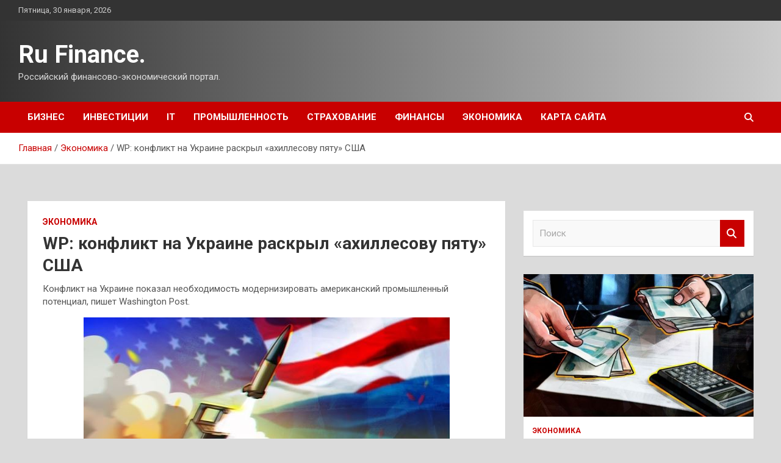

--- FILE ---
content_type: text/html; charset=UTF-8
request_url: http://rufut.ru/ekonomika/wp-konflikt-na-ykraine-raskryl-ahillesovy-piaty-ssha.html
body_size: 14691
content:
<!doctype html>
<html lang="ru-RU">
<head>
	<meta charset="UTF-8">
	<meta name="viewport" content="width=device-width, initial-scale=1, shrink-to-fit=no">
	<link rel="profile" href="https://gmpg.org/xfn/11">

	<title>WP: конфликт на Украине раскрыл «ахиллесову пяту» США &#8212; Ru Finance.</title>
<meta name='robots' content='max-image-preview:large' />
<link rel='dns-prefetch' href='//fonts.googleapis.com' />
<link rel="alternate" title="oEmbed (JSON)" type="application/json+oembed" href="http://rufut.ru/wp-json/oembed/1.0/embed?url=http%3A%2F%2Frufut.ru%2Fekonomika%2Fwp-konflikt-na-ykraine-raskryl-ahillesovy-piaty-ssha.html" />
<link rel="alternate" title="oEmbed (XML)" type="text/xml+oembed" href="http://rufut.ru/wp-json/oembed/1.0/embed?url=http%3A%2F%2Frufut.ru%2Fekonomika%2Fwp-konflikt-na-ykraine-raskryl-ahillesovy-piaty-ssha.html&#038;format=xml" />
<style id='wp-img-auto-sizes-contain-inline-css' type='text/css'>
img:is([sizes=auto i],[sizes^="auto," i]){contain-intrinsic-size:3000px 1500px}
/*# sourceURL=wp-img-auto-sizes-contain-inline-css */
</style>
<style id='wp-block-library-inline-css' type='text/css'>
:root{--wp-block-synced-color:#7a00df;--wp-block-synced-color--rgb:122,0,223;--wp-bound-block-color:var(--wp-block-synced-color);--wp-editor-canvas-background:#ddd;--wp-admin-theme-color:#007cba;--wp-admin-theme-color--rgb:0,124,186;--wp-admin-theme-color-darker-10:#006ba1;--wp-admin-theme-color-darker-10--rgb:0,107,160.5;--wp-admin-theme-color-darker-20:#005a87;--wp-admin-theme-color-darker-20--rgb:0,90,135;--wp-admin-border-width-focus:2px}@media (min-resolution:192dpi){:root{--wp-admin-border-width-focus:1.5px}}.wp-element-button{cursor:pointer}:root .has-very-light-gray-background-color{background-color:#eee}:root .has-very-dark-gray-background-color{background-color:#313131}:root .has-very-light-gray-color{color:#eee}:root .has-very-dark-gray-color{color:#313131}:root .has-vivid-green-cyan-to-vivid-cyan-blue-gradient-background{background:linear-gradient(135deg,#00d084,#0693e3)}:root .has-purple-crush-gradient-background{background:linear-gradient(135deg,#34e2e4,#4721fb 50%,#ab1dfe)}:root .has-hazy-dawn-gradient-background{background:linear-gradient(135deg,#faaca8,#dad0ec)}:root .has-subdued-olive-gradient-background{background:linear-gradient(135deg,#fafae1,#67a671)}:root .has-atomic-cream-gradient-background{background:linear-gradient(135deg,#fdd79a,#004a59)}:root .has-nightshade-gradient-background{background:linear-gradient(135deg,#330968,#31cdcf)}:root .has-midnight-gradient-background{background:linear-gradient(135deg,#020381,#2874fc)}:root{--wp--preset--font-size--normal:16px;--wp--preset--font-size--huge:42px}.has-regular-font-size{font-size:1em}.has-larger-font-size{font-size:2.625em}.has-normal-font-size{font-size:var(--wp--preset--font-size--normal)}.has-huge-font-size{font-size:var(--wp--preset--font-size--huge)}.has-text-align-center{text-align:center}.has-text-align-left{text-align:left}.has-text-align-right{text-align:right}.has-fit-text{white-space:nowrap!important}#end-resizable-editor-section{display:none}.aligncenter{clear:both}.items-justified-left{justify-content:flex-start}.items-justified-center{justify-content:center}.items-justified-right{justify-content:flex-end}.items-justified-space-between{justify-content:space-between}.screen-reader-text{border:0;clip-path:inset(50%);height:1px;margin:-1px;overflow:hidden;padding:0;position:absolute;width:1px;word-wrap:normal!important}.screen-reader-text:focus{background-color:#ddd;clip-path:none;color:#444;display:block;font-size:1em;height:auto;left:5px;line-height:normal;padding:15px 23px 14px;text-decoration:none;top:5px;width:auto;z-index:100000}html :where(.has-border-color){border-style:solid}html :where([style*=border-top-color]){border-top-style:solid}html :where([style*=border-right-color]){border-right-style:solid}html :where([style*=border-bottom-color]){border-bottom-style:solid}html :where([style*=border-left-color]){border-left-style:solid}html :where([style*=border-width]){border-style:solid}html :where([style*=border-top-width]){border-top-style:solid}html :where([style*=border-right-width]){border-right-style:solid}html :where([style*=border-bottom-width]){border-bottom-style:solid}html :where([style*=border-left-width]){border-left-style:solid}html :where(img[class*=wp-image-]){height:auto;max-width:100%}:where(figure){margin:0 0 1em}html :where(.is-position-sticky){--wp-admin--admin-bar--position-offset:var(--wp-admin--admin-bar--height,0px)}@media screen and (max-width:600px){html :where(.is-position-sticky){--wp-admin--admin-bar--position-offset:0px}}

/*# sourceURL=wp-block-library-inline-css */
</style><style id='global-styles-inline-css' type='text/css'>
:root{--wp--preset--aspect-ratio--square: 1;--wp--preset--aspect-ratio--4-3: 4/3;--wp--preset--aspect-ratio--3-4: 3/4;--wp--preset--aspect-ratio--3-2: 3/2;--wp--preset--aspect-ratio--2-3: 2/3;--wp--preset--aspect-ratio--16-9: 16/9;--wp--preset--aspect-ratio--9-16: 9/16;--wp--preset--color--black: #000000;--wp--preset--color--cyan-bluish-gray: #abb8c3;--wp--preset--color--white: #ffffff;--wp--preset--color--pale-pink: #f78da7;--wp--preset--color--vivid-red: #cf2e2e;--wp--preset--color--luminous-vivid-orange: #ff6900;--wp--preset--color--luminous-vivid-amber: #fcb900;--wp--preset--color--light-green-cyan: #7bdcb5;--wp--preset--color--vivid-green-cyan: #00d084;--wp--preset--color--pale-cyan-blue: #8ed1fc;--wp--preset--color--vivid-cyan-blue: #0693e3;--wp--preset--color--vivid-purple: #9b51e0;--wp--preset--gradient--vivid-cyan-blue-to-vivid-purple: linear-gradient(135deg,rgb(6,147,227) 0%,rgb(155,81,224) 100%);--wp--preset--gradient--light-green-cyan-to-vivid-green-cyan: linear-gradient(135deg,rgb(122,220,180) 0%,rgb(0,208,130) 100%);--wp--preset--gradient--luminous-vivid-amber-to-luminous-vivid-orange: linear-gradient(135deg,rgb(252,185,0) 0%,rgb(255,105,0) 100%);--wp--preset--gradient--luminous-vivid-orange-to-vivid-red: linear-gradient(135deg,rgb(255,105,0) 0%,rgb(207,46,46) 100%);--wp--preset--gradient--very-light-gray-to-cyan-bluish-gray: linear-gradient(135deg,rgb(238,238,238) 0%,rgb(169,184,195) 100%);--wp--preset--gradient--cool-to-warm-spectrum: linear-gradient(135deg,rgb(74,234,220) 0%,rgb(151,120,209) 20%,rgb(207,42,186) 40%,rgb(238,44,130) 60%,rgb(251,105,98) 80%,rgb(254,248,76) 100%);--wp--preset--gradient--blush-light-purple: linear-gradient(135deg,rgb(255,206,236) 0%,rgb(152,150,240) 100%);--wp--preset--gradient--blush-bordeaux: linear-gradient(135deg,rgb(254,205,165) 0%,rgb(254,45,45) 50%,rgb(107,0,62) 100%);--wp--preset--gradient--luminous-dusk: linear-gradient(135deg,rgb(255,203,112) 0%,rgb(199,81,192) 50%,rgb(65,88,208) 100%);--wp--preset--gradient--pale-ocean: linear-gradient(135deg,rgb(255,245,203) 0%,rgb(182,227,212) 50%,rgb(51,167,181) 100%);--wp--preset--gradient--electric-grass: linear-gradient(135deg,rgb(202,248,128) 0%,rgb(113,206,126) 100%);--wp--preset--gradient--midnight: linear-gradient(135deg,rgb(2,3,129) 0%,rgb(40,116,252) 100%);--wp--preset--font-size--small: 13px;--wp--preset--font-size--medium: 20px;--wp--preset--font-size--large: 36px;--wp--preset--font-size--x-large: 42px;--wp--preset--spacing--20: 0.44rem;--wp--preset--spacing--30: 0.67rem;--wp--preset--spacing--40: 1rem;--wp--preset--spacing--50: 1.5rem;--wp--preset--spacing--60: 2.25rem;--wp--preset--spacing--70: 3.38rem;--wp--preset--spacing--80: 5.06rem;--wp--preset--shadow--natural: 6px 6px 9px rgba(0, 0, 0, 0.2);--wp--preset--shadow--deep: 12px 12px 50px rgba(0, 0, 0, 0.4);--wp--preset--shadow--sharp: 6px 6px 0px rgba(0, 0, 0, 0.2);--wp--preset--shadow--outlined: 6px 6px 0px -3px rgb(255, 255, 255), 6px 6px rgb(0, 0, 0);--wp--preset--shadow--crisp: 6px 6px 0px rgb(0, 0, 0);}:where(.is-layout-flex){gap: 0.5em;}:where(.is-layout-grid){gap: 0.5em;}body .is-layout-flex{display: flex;}.is-layout-flex{flex-wrap: wrap;align-items: center;}.is-layout-flex > :is(*, div){margin: 0;}body .is-layout-grid{display: grid;}.is-layout-grid > :is(*, div){margin: 0;}:where(.wp-block-columns.is-layout-flex){gap: 2em;}:where(.wp-block-columns.is-layout-grid){gap: 2em;}:where(.wp-block-post-template.is-layout-flex){gap: 1.25em;}:where(.wp-block-post-template.is-layout-grid){gap: 1.25em;}.has-black-color{color: var(--wp--preset--color--black) !important;}.has-cyan-bluish-gray-color{color: var(--wp--preset--color--cyan-bluish-gray) !important;}.has-white-color{color: var(--wp--preset--color--white) !important;}.has-pale-pink-color{color: var(--wp--preset--color--pale-pink) !important;}.has-vivid-red-color{color: var(--wp--preset--color--vivid-red) !important;}.has-luminous-vivid-orange-color{color: var(--wp--preset--color--luminous-vivid-orange) !important;}.has-luminous-vivid-amber-color{color: var(--wp--preset--color--luminous-vivid-amber) !important;}.has-light-green-cyan-color{color: var(--wp--preset--color--light-green-cyan) !important;}.has-vivid-green-cyan-color{color: var(--wp--preset--color--vivid-green-cyan) !important;}.has-pale-cyan-blue-color{color: var(--wp--preset--color--pale-cyan-blue) !important;}.has-vivid-cyan-blue-color{color: var(--wp--preset--color--vivid-cyan-blue) !important;}.has-vivid-purple-color{color: var(--wp--preset--color--vivid-purple) !important;}.has-black-background-color{background-color: var(--wp--preset--color--black) !important;}.has-cyan-bluish-gray-background-color{background-color: var(--wp--preset--color--cyan-bluish-gray) !important;}.has-white-background-color{background-color: var(--wp--preset--color--white) !important;}.has-pale-pink-background-color{background-color: var(--wp--preset--color--pale-pink) !important;}.has-vivid-red-background-color{background-color: var(--wp--preset--color--vivid-red) !important;}.has-luminous-vivid-orange-background-color{background-color: var(--wp--preset--color--luminous-vivid-orange) !important;}.has-luminous-vivid-amber-background-color{background-color: var(--wp--preset--color--luminous-vivid-amber) !important;}.has-light-green-cyan-background-color{background-color: var(--wp--preset--color--light-green-cyan) !important;}.has-vivid-green-cyan-background-color{background-color: var(--wp--preset--color--vivid-green-cyan) !important;}.has-pale-cyan-blue-background-color{background-color: var(--wp--preset--color--pale-cyan-blue) !important;}.has-vivid-cyan-blue-background-color{background-color: var(--wp--preset--color--vivid-cyan-blue) !important;}.has-vivid-purple-background-color{background-color: var(--wp--preset--color--vivid-purple) !important;}.has-black-border-color{border-color: var(--wp--preset--color--black) !important;}.has-cyan-bluish-gray-border-color{border-color: var(--wp--preset--color--cyan-bluish-gray) !important;}.has-white-border-color{border-color: var(--wp--preset--color--white) !important;}.has-pale-pink-border-color{border-color: var(--wp--preset--color--pale-pink) !important;}.has-vivid-red-border-color{border-color: var(--wp--preset--color--vivid-red) !important;}.has-luminous-vivid-orange-border-color{border-color: var(--wp--preset--color--luminous-vivid-orange) !important;}.has-luminous-vivid-amber-border-color{border-color: var(--wp--preset--color--luminous-vivid-amber) !important;}.has-light-green-cyan-border-color{border-color: var(--wp--preset--color--light-green-cyan) !important;}.has-vivid-green-cyan-border-color{border-color: var(--wp--preset--color--vivid-green-cyan) !important;}.has-pale-cyan-blue-border-color{border-color: var(--wp--preset--color--pale-cyan-blue) !important;}.has-vivid-cyan-blue-border-color{border-color: var(--wp--preset--color--vivid-cyan-blue) !important;}.has-vivid-purple-border-color{border-color: var(--wp--preset--color--vivid-purple) !important;}.has-vivid-cyan-blue-to-vivid-purple-gradient-background{background: var(--wp--preset--gradient--vivid-cyan-blue-to-vivid-purple) !important;}.has-light-green-cyan-to-vivid-green-cyan-gradient-background{background: var(--wp--preset--gradient--light-green-cyan-to-vivid-green-cyan) !important;}.has-luminous-vivid-amber-to-luminous-vivid-orange-gradient-background{background: var(--wp--preset--gradient--luminous-vivid-amber-to-luminous-vivid-orange) !important;}.has-luminous-vivid-orange-to-vivid-red-gradient-background{background: var(--wp--preset--gradient--luminous-vivid-orange-to-vivid-red) !important;}.has-very-light-gray-to-cyan-bluish-gray-gradient-background{background: var(--wp--preset--gradient--very-light-gray-to-cyan-bluish-gray) !important;}.has-cool-to-warm-spectrum-gradient-background{background: var(--wp--preset--gradient--cool-to-warm-spectrum) !important;}.has-blush-light-purple-gradient-background{background: var(--wp--preset--gradient--blush-light-purple) !important;}.has-blush-bordeaux-gradient-background{background: var(--wp--preset--gradient--blush-bordeaux) !important;}.has-luminous-dusk-gradient-background{background: var(--wp--preset--gradient--luminous-dusk) !important;}.has-pale-ocean-gradient-background{background: var(--wp--preset--gradient--pale-ocean) !important;}.has-electric-grass-gradient-background{background: var(--wp--preset--gradient--electric-grass) !important;}.has-midnight-gradient-background{background: var(--wp--preset--gradient--midnight) !important;}.has-small-font-size{font-size: var(--wp--preset--font-size--small) !important;}.has-medium-font-size{font-size: var(--wp--preset--font-size--medium) !important;}.has-large-font-size{font-size: var(--wp--preset--font-size--large) !important;}.has-x-large-font-size{font-size: var(--wp--preset--font-size--x-large) !important;}
/*# sourceURL=global-styles-inline-css */
</style>

<style id='classic-theme-styles-inline-css' type='text/css'>
/*! This file is auto-generated */
.wp-block-button__link{color:#fff;background-color:#32373c;border-radius:9999px;box-shadow:none;text-decoration:none;padding:calc(.667em + 2px) calc(1.333em + 2px);font-size:1.125em}.wp-block-file__button{background:#32373c;color:#fff;text-decoration:none}
/*# sourceURL=/wp-includes/css/classic-themes.min.css */
</style>
<link rel='stylesheet' id='bootstrap-style-css' href='http://rufut.ru/wp-content/themes/newscard/assets/library/bootstrap/css/bootstrap.min.css' type='text/css' media='all' />
<link rel='stylesheet' id='newscard-style-css' href='http://rufut.ru/wp-content/themes/newscard/style.css' type='text/css' media='all' />
<script type="text/javascript" src="http://rufut.ru/wp-includes/js/jquery/jquery.min.js" id="jquery-core-js"></script>
<script type="text/javascript" id="wp-disable-css-lazy-load-js-extra">
/* <![CDATA[ */
var WpDisableAsyncLinks = {"wp-disable-font-awesome":"http://rufut.ru/wp-content/themes/newscard/assets/library/font-awesome/css/all.min.css","wp-disable-google-fonts":"//fonts.googleapis.com/css?family=Roboto:100,300,300i,400,400i,500,500i,700,700i"};
//# sourceURL=wp-disable-css-lazy-load-js-extra
/* ]]> */
</script>
<script type="text/javascript" src="http://rufut.ru/wp-content/plugins/wp-disable/js/css-lazy-load.min.js" id="wp-disable-css-lazy-load-js"></script>
<link rel="canonical" href="http://rufut.ru/ekonomika/wp-konflikt-na-ykraine-raskryl-ahillesovy-piaty-ssha.html" />
<link rel="pingback" href="http://rufut.ru/xmlrpc.php">
<meta name="keywords" content=",&nbsp;США байден производство россия Украина" />
<meta name="description" content="Конфликт на Украине показал необходимость модернизировать американский промышленный потенциал, пишет Washington Post. ФБА «Экономика сегодня»Автор материала отм..." />
<style type="text/css" id="custom-background-css">
body.custom-background { background-color: #dbdbdb; }
</style>
	<link rel="icon" href="http://rufut.ru/wp-content/uploads/2023/02/ekonomica.jpg" sizes="32x32" />
<link rel="icon" href="http://rufut.ru/wp-content/uploads/2023/02/ekonomica.jpg" sizes="192x192" />
<link rel="apple-touch-icon" href="http://rufut.ru/wp-content/uploads/2023/02/ekonomica.jpg" />
<meta name="msapplication-TileImage" content="http://rufut.ru/wp-content/uploads/2023/02/ekonomica.jpg" />
<link rel="alternate" type="application/rss+xml" title="RSS" href="http://rufut.ru/rsslatest.xml" /></head>

<body class="wp-singular post-template-default single single-post postid-1103 single-format-standard custom-background wp-theme-newscard theme-body">
<div id="page" class="site">
	<a class="skip-link screen-reader-text" href="#content">Перейти к содержимому</a>
	
	<header id="masthead" class="site-header">

					<div class="info-bar">
				<div class="container">
					<div class="row gutter-10">
						<div class="col col-sm contact-section">
							<div class="date">
								<ul><li>Пятница, 30 января, 2026</li></ul>
							</div>
						</div><!-- .contact-section -->

											</div><!-- .row -->
          		</div><!-- .container -->
        	</div><!-- .infobar -->
        		<nav class="navbar navbar-expand-lg d-block">
			<div class="navbar-head header-overlay-dark" >
				<div class="container">
					<div class="row navbar-head-row align-items-center">
						<div class="col-lg-4">
							<div class="site-branding navbar-brand">
																	<h2 class="site-title"><a href="http://rufut.ru/" rel="home">Ru Finance.</a></h2>
																	<p class="site-description">Российский финансово-экономический портал.</p>
															</div><!-- .site-branding .navbar-brand -->
						</div>
											</div><!-- .row -->
				</div><!-- .container -->
			</div><!-- .navbar-head -->
			<div class="navigation-bar">
				<div class="navigation-bar-top">
					<div class="container">
						<button class="navbar-toggler menu-toggle" type="button" data-toggle="collapse" data-target="#navbarCollapse" aria-controls="navbarCollapse" aria-expanded="false" aria-label="Переключение навигации"></button>
						<span class="search-toggle"></span>
					</div><!-- .container -->
					<div class="search-bar">
						<div class="container">
							<div class="search-block off">
								<form action="http://rufut.ru/" method="get" class="search-form">
	<label class="assistive-text"> Поиск </label>
	<div class="input-group">
		<input type="search" value="" placeholder="Поиск" class="form-control s" name="s">
		<div class="input-group-prepend">
			<button class="btn btn-theme">Поиск</button>
		</div>
	</div>
</form><!-- .search-form -->
							</div><!-- .search-box -->
						</div><!-- .container -->
					</div><!-- .search-bar -->
				</div><!-- .navigation-bar-top -->
				<div class="navbar-main">
					<div class="container">
						<div class="collapse navbar-collapse" id="navbarCollapse">
							<div id="site-navigation" class="main-navigation nav-uppercase" role="navigation">
								<ul class="nav-menu navbar-nav d-lg-block"><li id="menu-item-70" class="menu-item menu-item-type-taxonomy menu-item-object-category menu-item-70"><a href="http://rufut.ru/category/biznes">Бизнес</a></li>
<li id="menu-item-68" class="menu-item menu-item-type-taxonomy menu-item-object-category menu-item-68"><a href="http://rufut.ru/category/investicii">Инвестиции</a></li>
<li id="menu-item-67" class="menu-item menu-item-type-taxonomy menu-item-object-category menu-item-67"><a href="http://rufut.ru/category/it">IT</a></li>
<li id="menu-item-71" class="menu-item menu-item-type-taxonomy menu-item-object-category menu-item-71"><a href="http://rufut.ru/category/promyshlennost">Промышленность</a></li>
<li id="menu-item-66" class="menu-item menu-item-type-taxonomy menu-item-object-category menu-item-66"><a href="http://rufut.ru/category/straxovanie">Страхование</a></li>
<li id="menu-item-65" class="menu-item menu-item-type-taxonomy menu-item-object-category menu-item-65"><a href="http://rufut.ru/category/finansy">Финансы</a></li>
<li id="menu-item-69" class="menu-item menu-item-type-taxonomy menu-item-object-category current-post-ancestor current-menu-parent current-post-parent menu-item-69"><a href="http://rufut.ru/category/ekonomika">Экономика</a></li>
<li id="menu-item-72" class="menu-item menu-item-type-post_type menu-item-object-page menu-item-72"><a href="http://rufut.ru/karta-sajta">Карта сайта</a></li>
</ul>							</div><!-- #site-navigation .main-navigation -->
						</div><!-- .navbar-collapse -->
						<div class="nav-search">
							<span class="search-toggle"></span>
						</div><!-- .nav-search -->
					</div><!-- .container -->
				</div><!-- .navbar-main -->
			</div><!-- .navigation-bar -->
		</nav><!-- .navbar -->

		
		
					<div id="breadcrumb">
				<div class="container">
					<div role="navigation" aria-label="Навигационные цепочки" class="breadcrumb-trail breadcrumbs" itemprop="breadcrumb"><ul class="trail-items" itemscope itemtype="http://schema.org/BreadcrumbList"><meta name="numberOfItems" content="3" /><meta name="itemListOrder" content="Ascending" /><li itemprop="itemListElement" itemscope itemtype="http://schema.org/ListItem" class="trail-item trail-begin"><a href="http://rufut.ru" rel="home" itemprop="item"><span itemprop="name">Главная</span></a><meta itemprop="position" content="1" /></li><li itemprop="itemListElement" itemscope itemtype="http://schema.org/ListItem" class="trail-item"><a href="http://rufut.ru/category/ekonomika" itemprop="item"><span itemprop="name">Экономика</span></a><meta itemprop="position" content="2" /></li><li itemprop="itemListElement" itemscope itemtype="http://schema.org/ListItem" class="trail-item trail-end"><span itemprop="name">WP: конфликт на Украине раскрыл «ахиллесову пяту» США</span><meta itemprop="position" content="3" /></li></ul></div>				</div>
			</div><!-- .breadcrumb -->
			</header><!-- #masthead -->
	<div id="content" class="site-content ">
		<div class="container">
							<div class="row justify-content-center site-content-row">
			<div id="content" class="site-content">
	<div class="container">
		<div class="row justify-content-center site-content-row">
			<div id="primary" class="content-area col-lg-8">
				<main id="main" class="site-main">

						<div class="post-1103 post type-post status-publish format-standard has-post-thumbnail hentry category-ekonomika tag-ssha tag-bajden tag-proizvodstvo tag-rossiya tag-ukraina">

		
				<div class="entry-meta category-meta">
					<div class="cat-links"><a href="http://rufut.ru/category/ekonomika" rel="category tag">Экономика</a></div>
				</div><!-- .entry-meta -->

			
					<header class="entry-header">
				<h1 class="entry-title">WP: конфликт на Украине раскрыл «ахиллесову пяту» США</h1>
									<!-- .entry-meta -->
								</header>
				<div class="entry-content">
			<p>Конфликт на Украине показал необходимость модернизировать американский промышленный потенциал, пишет Washington Post.</p><source                                 media="(min-width: 769px)"                                 srcset="https://static.rueconomics.ru/upload/images/2023/2/9/1138048_full.webp"                                 sizes="992px"                                 type="image/jpeg"                             /><source                                 media="(min-width: 769px)"                                 srcset="https://static.rueconomics.ru/upload/images/2023/2/9/1138048_full.jpeg"                                 sizes="992px"                                 type="image/jpeg"                             /><source                                 media="(min-width: 426px) and (max-width: 768px)"                                 srcset="https://static.rueconomics.ru/upload/images/2023/2/9/1138048_tablet.webp"                                 sizes="720px"                                 type="image/jpeg"                             /><source                                 media="(min-width: 426px) and (max-width: 768px)"                                 srcset="https://static.rueconomics.ru/upload/images/2023/2/9/1138048_tablet.jpeg"                                 sizes="720px"                                 type="image/jpeg"                             /><source                                 media="(max-width: 425px)"                                 srcset="https://static.rueconomics.ru/upload/images/2023/2/9/1138048_mobile.webp"                                 sizes="330px"                                 type="image/jpeg"                             /><source                                 media="(max-width: 425px)"                                 srcset="https://static.rueconomics.ru/upload/images/2023/2/9/1138048_mobile.jpeg"                                 sizes="330px"                                 type="image/jpeg"                             /><img decoding="async" alt="
                    WP: конфликт на Украине раскрыл &laquo;ахиллесову пяту&raquo; США
                " src="/wp-content/uploads/2023/02/wp-konflikt-na-ukraine-raskryl-ahillesovu-pjatu-ssha-f019979.jpg" class="aligncenter" /><figcaption itemprop="author">ФБА «Экономика сегодня»</figcaption><p>Автор материала отмечает, что именно этот потенциал и может стать ахиллесовой пятой Вашингтона из-за стратегии национальной обороны.</p>
<p>Издание считает, что Штатам необходимо увеличить расходы на оборону, чтобы выиграть конкуренцию у России и Китая. При этом наращивание производства оружия в моменте – бессмысленно, что продемонстрировал конфликт на Украине.</p>
<p>                                           Поделиться:                                                                                                                                                                                                                                                                                                                                                                                                                                                                                                                                                                                                                                                                                                                                                                                                                                                                                                                         Ольга Кремлева</p>
<p>Источник:<a href="http://rueconomics.ru/23899086-wp_konflikt_na_ukraine_raskril_ahillesovu_pyatu_ssha" rel="nofollow noopener" target="_blank">rueconomics.ru</a></p>
		</div><!-- entry-content -->

		<footer class="entry-meta"><span class="tag-links"><span class="label">Метки:</span> <a href="http://rufut.ru/tag/ssha" rel="tag">,&nbsp;США</a>, <a href="http://rufut.ru/tag/bajden" rel="tag">байден</a>, <a href="http://rufut.ru/tag/proizvodstvo" rel="tag">производство</a>, <a href="http://rufut.ru/tag/rossiya" rel="tag">россия</a>, <a href="http://rufut.ru/tag/ukraina" rel="tag">Украина</a></span><!-- .tag-links --></footer><!-- .entry-meta -->	</div><!-- .post-1103 -->

	<nav class="navigation post-navigation" aria-label="Записи">
		<h2 class="screen-reader-text">Навигация по записям</h2>
		<div class="nav-links"><div class="nav-previous"><a href="http://rufut.ru/investicii/otchetnost-unipro-dollar-po-%e2%82%bd75-rynok-akcii-ssha-daidjest-investora.html" rel="prev">Отчетность «Юнипро», доллар по ₽75, рынок акций США: дайджест инвестора</a></div><div class="nav-next"><a href="http://rufut.ru/ekonomika/silyanov-nazval-politicheskim-resheniem-vkluchenie-rossii-v-chernyi-spisok-es-po-nalogam.html" rel="next">Силуанов назвал политическим решением включение России в черный список ЕС по налогам</a></div></div>
	</nav>
				</main><!-- #main -->
			</div><!-- #primary -->
			

<aside id="secondary" class="col-lg-4 widget-area" role="complementary">
	<div class="sticky-sidebar">
<p></p>
<p>

		<section id="search-2" class="widget widget_search"><form action="http://rufut.ru/" method="get" class="search-form">
	<label class="assistive-text"> Поиск </label>
	<div class="input-group">
		<input type="search" value="" placeholder="Поиск" class="form-control s" name="s">
		<div class="input-group-prepend">
			<button class="btn btn-theme">Поиск</button>
		</div>
	</div>
</form><!-- .search-form -->
</section><section id="newscard_horizontal_vertical_posts-2" class="widget newscard-widget-horizontal-vertical-posts">				<div class="row gutter-parent-14 post-vertical">
			<div class="col-md-6 first-col">
										<div class="post-boxed main-post clearfix">
											<div class="post-img-wrap">
							<a href="http://rufut.ru/ekonomika/rossiiskie-vlasti-vydelili-1-mlrd-ryblei-na-razvitie-tyristicheskogo-kyrorta-sheregesh.html" class="post-img" style="background-image: url('http://rufut.ru/wp-content/uploads/2023/02/rossijskie-vlasti-vydelili-1-mlrd-rublej-na-razvitie-turisticheskogo-kurorta-sheregesh-503f73a.jpg');"></a>
						</div>
										<div class="post-content">
						<div class="entry-meta category-meta">
							<div class="cat-links"><a href="http://rufut.ru/category/ekonomika" rel="category tag">Экономика</a></div>
						</div><!-- .entry-meta -->
						<h3 class="entry-title"><a href="http://rufut.ru/ekonomika/rossiiskie-vlasti-vydelili-1-mlrd-ryblei-na-razvitie-tyristicheskogo-kyrorta-sheregesh.html">Российские власти выделили 1 млрд рублей на развитие туристического курорта «Шерегеш»</a></h3>						
						<div class="entry-content">
							<p>ФБА «Экономика сегодня»Власти России выделили примерно 1 млрд рублей на развитие туристического курорта «Шерегеш» в Кузбассе, свидетельствуют данные Telegram-канала Кабмина РФ. Сообщается, что финансирование проводится в рамках государственной программы «Развитие&hellip; </p>
						</div><!-- .entry-content -->
					</div>
				</div><!-- post-boxed -->
			</div>
			<div class="col-md-6 second-col">
												<div class="post-boxed inlined clearfix">
													<div class="post-img-wrap">
								<a href="http://rufut.ru/ekonomika/ekonomist-kazanceva-obosnovala-deshevizny-blinov-na-maslenicy-v-etom-gody.html" class="post-img" style="background-image: url('http://rufut.ru/wp-content/uploads/2023/02/ekonomist-kazanceva-obosnovala-desheviznu-blinov-na-maslenicu-v-etom-godu-41ae9e1-300x169.jpg');"></a>
							</div>
												<div class="post-content">
							<div class="entry-meta category-meta">
								<div class="cat-links"><a href="http://rufut.ru/category/ekonomika" rel="category tag">Экономика</a></div>
							</div><!-- .entry-meta -->
							<h3 class="entry-title"><a href="http://rufut.ru/ekonomika/ekonomist-kazanceva-obosnovala-deshevizny-blinov-na-maslenicy-v-etom-gody.html">Экономист Казанцева обосновала дешевизну блинов на Масленицу в этом году</a></h3>						</div>
					</div><!-- .post-boxed -->
													<div class="post-boxed inlined clearfix">
													<div class="post-img-wrap">
								<a href="http://rufut.ru/ekonomika/centrobank-rf-planiryet-vvesti-nadbavki-k-koefficientam-riska-po-ipoteke.html" class="post-img" style="background-image: url('http://rufut.ru/wp-content/uploads/2023/02/centrobank-rf-planiruet-vvesti-nadbavki-k-koefficientam-riska-po-ipoteke-bd77681-300x169.jpg');"></a>
							</div>
												<div class="post-content">
							<div class="entry-meta category-meta">
								<div class="cat-links"><a href="http://rufut.ru/category/ekonomika" rel="category tag">Экономика</a></div>
							</div><!-- .entry-meta -->
							<h3 class="entry-title"><a href="http://rufut.ru/ekonomika/centrobank-rf-planiryet-vvesti-nadbavki-k-koefficientam-riska-po-ipoteke.html">Центробанк РФ планирует ввести надбавки к коэффициентам риска по ипотеке</a></h3>						</div>
					</div><!-- .post-boxed -->
													<div class="post-boxed inlined clearfix">
													<div class="post-img-wrap">
								<a href="http://rufut.ru/ekonomika/eto-y-nih-vse-ryhnylo-satanovskii-zadal-neydobnyi-vopros-o-tyreckih-stroiteliah-v-rf.html" class="post-img" style="background-image: url('http://rufut.ru/wp-content/uploads/2023/02/eto-u-nih-vse-ruhnulo-satanovskij-zadal-neudobnyj-vopros-o-tureckih-stroiteljah-v-rf-603e1d4-300x184.jpg');"></a>
							</div>
												<div class="post-content">
							<div class="entry-meta category-meta">
								<div class="cat-links"><a href="http://rufut.ru/category/ekonomika" rel="category tag">Экономика</a></div>
							</div><!-- .entry-meta -->
							<h3 class="entry-title"><a href="http://rufut.ru/ekonomika/eto-y-nih-vse-ryhnylo-satanovskii-zadal-neydobnyi-vopros-o-tyreckih-stroiteliah-v-rf.html">«Это у них все рухнуло?»: Сатановский задал неудобный вопрос о турецких строителях в РФ</a></h3>						</div>
					</div><!-- .post-boxed -->
													<div class="post-boxed inlined clearfix">
													<div class="post-img-wrap">
								<a href="http://rufut.ru/ekonomika/eksperty-ne-iskluchili-chto-sdelka-po-prodaje-ikea-v-rossii-ne-zavershitsia-v-tekyshem-gody.html" class="post-img" style="background-image: url('http://rufut.ru/wp-content/uploads/2023/02/eksperty-ne-iskljuchili-chto-sdelka-po-prodazhe-ikea-v-rossii-ne-zavershitsja-v-tekushhem-godu-2fbb014-300x203.jpg');"></a>
							</div>
												<div class="post-content">
							<div class="entry-meta category-meta">
								<div class="cat-links"><a href="http://rufut.ru/category/ekonomika" rel="category tag">Экономика</a></div>
							</div><!-- .entry-meta -->
							<h3 class="entry-title"><a href="http://rufut.ru/ekonomika/eksperty-ne-iskluchili-chto-sdelka-po-prodaje-ikea-v-rossii-ne-zavershitsia-v-tekyshem-gody.html">Эксперты не исключили, что сделка по продаже IKEA в России не завершится в текущем году</a></h3>						</div>
					</div><!-- .post-boxed -->
												</div>
		</div><!-- .row gutter-parent-14 -->

		</section><!-- .widget_featured_post --><section id="newscard_horizontal_vertical_posts-3" class="widget newscard-widget-horizontal-vertical-posts">				<div class="row gutter-parent-14 post-vertical">
			<div class="col-md-6 first-col">
										<div class="post-boxed main-post clearfix">
											<div class="post-img-wrap">
							<a href="http://rufut.ru/finansy/biznes-gotov-podelitsia-silyanov-ocenil-v-300-mlrd-ryblei-razmer-sborov-s-kompanii.html" class="post-img" style="background-image: url('http://rufut.ru/wp-content/uploads/2023/02/biznes-gotov-podelitsja-siluanov-ocenil-v-300-mlrd-rublej-razmer-sborov-s-kompanij-a94ae92.jpg');"></a>
						</div>
										<div class="post-content">
						<div class="entry-meta category-meta">
							<div class="cat-links"><a href="http://rufut.ru/category/finansy" rel="category tag">Финансы</a></div>
						</div><!-- .entry-meta -->
						<h3 class="entry-title"><a href="http://rufut.ru/finansy/biznes-gotov-podelitsia-silyanov-ocenil-v-300-mlrd-ryblei-razmer-sborov-s-kompanii.html">«Бизнес готов поделиться»: Силуанов оценил в 300 млрд рублей размер сборов с компаний</a></h3>						
						<div class="entry-content">
							<p>Минфин рассчитывает пополнить бюджет на 300 млрд рублей за счет дополнительных сборов с крупных компаний, сообщил Силуанов. В 2021 и 2022 годах бизнес улучшил финансовые результаты и теперь «готов поделиться&hellip; </p>
						</div><!-- .entry-content -->
					</div>
				</div><!-- post-boxed -->
			</div>
			<div class="col-md-6 second-col">
												<div class="post-boxed inlined clearfix">
													<div class="post-img-wrap">
								<a href="http://rufut.ru/finansy/analitiki-poschitali-chto-rybl-yje-pereprodan.html" class="post-img" style="background-image: url('http://rufut.ru/wp-content/uploads/2023/02/analitiki-poschitali-chto-rubl-uzhe-pereprodan-cda93d9-300x225.jpg');"></a>
							</div>
												<div class="post-content">
							<div class="entry-meta category-meta">
								<div class="cat-links"><a href="http://rufut.ru/category/finansy" rel="category tag">Финансы</a></div>
							</div><!-- .entry-meta -->
							<h3 class="entry-title"><a href="http://rufut.ru/finansy/analitiki-poschitali-chto-rybl-yje-pereprodan.html">Аналитики посчитали, что рубль уже перепродан</a></h3>						</div>
					</div><!-- .post-boxed -->
													<div class="post-boxed inlined clearfix">
													<div class="post-img-wrap">
								<a href="http://rufut.ru/finansy/cb-vypysk-cfa-s-bazovym-aktivom-na-zoloto-mojet-pomoch-ychastnikam-vneshneekonomicheskoi-deiatelnosti-v-ih-raschetah.html" class="post-img" style="background-image: url('http://rufut.ru/wp-content/uploads/2023/02/cb-vypusk-cfa-s-bazovym-aktivom-na-zoloto-mozhet-pomoch-uchastnikam-vneshneekonomicheskoj-dejatelnosti-v-ih-raschetah-f7e5c29-300x214.jpg');"></a>
							</div>
												<div class="post-content">
							<div class="entry-meta category-meta">
								<div class="cat-links"><a href="http://rufut.ru/category/finansy" rel="category tag">Финансы</a></div>
							</div><!-- .entry-meta -->
							<h3 class="entry-title"><a href="http://rufut.ru/finansy/cb-vypysk-cfa-s-bazovym-aktivom-na-zoloto-mojet-pomoch-ychastnikam-vneshneekonomicheskoi-deiatelnosti-v-ih-raschetah.html">ЦБ: Выпуск ЦФА с базовым активом на золото может помочь участникам внешнеэкономической деятельности в их расчетах</a></h3>						</div>
					</div><!-- .post-boxed -->
													<div class="post-boxed inlined clearfix">
													<div class="post-img-wrap">
								<a href="http://rufut.ru/finansy/rossiia-bydet-ispolniat-v-rybliah-obiazatelstva-po-vydannym-v-valute-gosgarantiiam.html" class="post-img" style="background-image: url('http://rufut.ru/wp-content/uploads/2023/02/rossija-budet-ispolnjat-v-rubljah-objazatelstva-po-vydannym-v-valjute-gosgarantijam-02df472-300x226.jpg');"></a>
							</div>
												<div class="post-content">
							<div class="entry-meta category-meta">
								<div class="cat-links"><a href="http://rufut.ru/category/finansy" rel="category tag">Финансы</a></div>
							</div><!-- .entry-meta -->
							<h3 class="entry-title"><a href="http://rufut.ru/finansy/rossiia-bydet-ispolniat-v-rybliah-obiazatelstva-po-vydannym-v-valute-gosgarantiiam.html">Россия будет исполнять в рублях обязательства по выданным в валюте госгарантиям</a></h3>						</div>
					</div><!-- .post-boxed -->
													<div class="post-boxed inlined clearfix">
													<div class="post-img-wrap">
								<a href="http://rufut.ru/finansy/cb-dopystil-povyshenie-imyshestvennogo-cenza-dlia-kvalov.html" class="post-img" style="background-image: url('http://rufut.ru/wp-content/uploads/2023/02/cb-dopustil-povyshenie-imushhestvennogo-cenza-dlja-kvalov-22a4009-300x150.jpg');"></a>
							</div>
												<div class="post-content">
							<div class="entry-meta category-meta">
								<div class="cat-links"><a href="http://rufut.ru/category/finansy" rel="category tag">Финансы</a></div>
							</div><!-- .entry-meta -->
							<h3 class="entry-title"><a href="http://rufut.ru/finansy/cb-dopystil-povyshenie-imyshestvennogo-cenza-dlia-kvalov.html">ЦБ допустил повышение имущественного ценза для «квалов»</a></h3>						</div>
					</div><!-- .post-boxed -->
												</div>
		</div><!-- .row gutter-parent-14 -->

		</section><!-- .widget_featured_post --><section id="tag_cloud-2" class="widget widget_tag_cloud"><h3 class="widget-title">Метки</h3><div class="tagcloud"><a href="http://rufut.ru/tag/sp500" class="tag-cloud-link tag-link-7 tag-link-position-1" style="font-size: 11.165217391304pt;" aria-label=",&nbsp;S&amp;P500 (10 элементов)">,&nbsp;S&amp;P500</a>
<a href="http://rufut.ru/tag/akcii" class="tag-cloud-link tag-link-17 tag-link-position-2" style="font-size: 19.44347826087pt;" aria-label=",&nbsp;Акции (52 элемента)">,&nbsp;Акции</a>
<a href="http://rufut.ru/tag/gazprom" class="tag-cloud-link tag-link-174 tag-link-position-3" style="font-size: 10.069565217391pt;" aria-label=",&nbsp;Газпром (8 элементов)">,&nbsp;Газпром</a>
<a href="http://rufut.ru/tag/investicii" class="tag-cloud-link tag-link-13 tag-link-position-4" style="font-size: 16.15652173913pt;" aria-label=",&nbsp;Инвестиции (27 элементов)">,&nbsp;Инвестиции</a>
<a href="http://rufut.ru/tag/indeks-mosbirzhi" class="tag-cloud-link tag-link-113 tag-link-position-5" style="font-size: 8.8521739130435pt;" aria-label=",&nbsp;Индекс МосБиржи (6 элементов)">,&nbsp;Индекс МосБиржи</a>
<a href="http://rufut.ru/tag/neft" class="tag-cloud-link tag-link-114 tag-link-position-6" style="font-size: 10.069565217391pt;" aria-label=",&nbsp;Нефть (8 элементов)">,&nbsp;Нефть</a>
<a href="http://rufut.ru/tag/neft-i-gaz" class="tag-cloud-link tag-link-16 tag-link-position-7" style="font-size: 9.4608695652174pt;" aria-label=",&nbsp;Нефть и газ (7 элементов)">,&nbsp;Нефть и газ</a>
<a href="http://rufut.ru/tag/prognozy" class="tag-cloud-link tag-link-10 tag-link-position-8" style="font-size: 12.017391304348pt;" aria-label=",&nbsp;Прогнозы (12 элементов)">,&nbsp;Прогнозы</a>
<a href="http://rufut.ru/tag/ssha" class="tag-cloud-link tag-link-9 tag-link-position-9" style="font-size: 15.913043478261pt;" aria-label=",&nbsp;США (26 элементов)">,&nbsp;США</a>
<a href="http://rufut.ru/tag/cb" class="tag-cloud-link tag-link-233 tag-link-position-10" style="font-size: 10.069565217391pt;" aria-label=",&nbsp;ЦБ (8 элементов)">,&nbsp;ЦБ</a>
<a href="http://rufut.ru/tag/brent" class="tag-cloud-link tag-link-238 tag-link-position-11" style="font-size: 8.8521739130435pt;" aria-label="brent (6 элементов)">brent</a>
<a href="http://rufut.ru/tag/it" class="tag-cloud-link tag-link-3 tag-link-position-12" style="font-size: 21.513043478261pt;" aria-label="IT (76 элементов)">IT</a>
<a href="http://rufut.ru/tag/banki-i-finansy" class="tag-cloud-link tag-link-53 tag-link-position-13" style="font-size: 16.15652173913pt;" aria-label="Банки и финансы (27 элементов)">Банки и финансы</a>
<a href="http://rufut.ru/tag/biznes" class="tag-cloud-link tag-link-105 tag-link-position-14" style="font-size: 11.165217391304pt;" aria-label="Бизнес (10 элементов)">Бизнес</a>
<a href="http://rufut.ru/tag/v-rossii" class="tag-cloud-link tag-link-43 tag-link-position-15" style="font-size: 15.669565217391pt;" aria-label="В России (25 элементов)">В России</a>
<a href="http://rufut.ru/tag/valyuta" class="tag-cloud-link tag-link-82 tag-link-position-16" style="font-size: 8.8521739130435pt;" aria-label="Валюта (6 элементов)">Валюта</a>
<a href="http://rufut.ru/tag/valyutnyj-rynok" class="tag-cloud-link tag-link-155 tag-link-position-17" style="font-size: 8.8521739130435pt;" aria-label="Валютный рынок (6 элементов)">Валютный рынок</a>
<a href="http://rufut.ru/tag/vladimir-putin" class="tag-cloud-link tag-link-37 tag-link-position-18" style="font-size: 11.165217391304pt;" aria-label="Владимир Путин (10 элементов)">Владимир Путин</a>
<a href="http://rufut.ru/tag/voennaya-operaciya-po-zashhite-donbassa" class="tag-cloud-link tag-link-83 tag-link-position-19" style="font-size: 8.8521739130435pt;" aria-label="Военная операция по защите Донбасса (6 элементов)">Военная операция по защите Донбасса</a>
<a href="http://rufut.ru/tag/dengi" class="tag-cloud-link tag-link-44 tag-link-position-20" style="font-size: 8pt;" aria-label="Деньги (5 элементов)">Деньги</a>
<a href="http://rufut.ru/tag/evropa" class="tag-cloud-link tag-link-86 tag-link-position-21" style="font-size: 8pt;" aria-label="Европа (5 элементов)">Европа</a>
<a href="http://rufut.ru/tag/inflyaciya" class="tag-cloud-link tag-link-139 tag-link-position-22" style="font-size: 10.069565217391pt;" aria-label="Инфляция (8 элементов)">Инфляция</a>
<a href="http://rufut.ru/tag/kommersant" class="tag-cloud-link tag-link-316 tag-link-position-23" style="font-size: 8pt;" aria-label="Коммерсант (5 элементов)">Коммерсант</a>
<a href="http://rufut.ru/tag/kompanii" class="tag-cloud-link tag-link-32 tag-link-position-24" style="font-size: 22pt;" aria-label="Компании (85 элементов)">Компании</a>
<a href="http://rufut.ru/tag/lukojl" class="tag-cloud-link tag-link-151 tag-link-position-25" style="font-size: 8.8521739130435pt;" aria-label="ЛУКОЙЛ (6 элементов)">ЛУКОЙЛ</a>
<a href="http://rufut.ru/tag/moskva" class="tag-cloud-link tag-link-109 tag-link-position-26" style="font-size: 10.069565217391pt;" aria-label="Москва (8 элементов)">Москва</a>
<a href="http://rufut.ru/tag/novosti-rossii" class="tag-cloud-link tag-link-110 tag-link-position-27" style="font-size: 12.017391304348pt;" aria-label="Новости России (12 элементов)">Новости России</a>
<a href="http://rufut.ru/tag/obligacii" class="tag-cloud-link tag-link-111 tag-link-position-28" style="font-size: 8pt;" aria-label="Облигации (5 элементов)">Облигации</a>
<a href="http://rufut.ru/tag/promyshlennost" class="tag-cloud-link tag-link-49 tag-link-position-29" style="font-size: 15.060869565217pt;" aria-label="Промышленность (22 элемента)">Промышленность</a>
<a href="http://rufut.ru/tag/straxovanie" class="tag-cloud-link tag-link-40 tag-link-position-30" style="font-size: 21.513043478261pt;" aria-label="Страхование (76 элементов)">Страхование</a>
<a href="http://rufut.ru/tag/straxovka" class="tag-cloud-link tag-link-41 tag-link-position-31" style="font-size: 21.513043478261pt;" aria-label="Страховка (76 элементов)">Страховка</a>
<a href="http://rufut.ru/tag/turciya" class="tag-cloud-link tag-link-115 tag-link-position-32" style="font-size: 8.8521739130435pt;" aria-label="Турция (6 элементов)">Турция</a>
<a href="http://rufut.ru/tag/ukraina" class="tag-cloud-link tag-link-360 tag-link-position-33" style="font-size: 8pt;" aria-label="Украина (5 элементов)">Украина</a>
<a href="http://rufut.ru/tag/antirossijskie-sankcii" class="tag-cloud-link tag-link-24 tag-link-position-34" style="font-size: 9.4608695652174pt;" aria-label="антироссийские санкции (7 элементов)">антироссийские санкции</a>
<a href="http://rufut.ru/tag/gazovyj-rynok" class="tag-cloud-link tag-link-156 tag-link-position-35" style="font-size: 8pt;" aria-label="газовый рынок (5 элементов)">газовый рынок</a>
<a href="http://rufut.ru/tag/evrosoyuz" class="tag-cloud-link tag-link-469 tag-link-position-36" style="font-size: 8.8521739130435pt;" aria-label="евросоюз (6 элементов)">евросоюз</a>
<a href="http://rufut.ru/tag/kitaj" class="tag-cloud-link tag-link-69 tag-link-position-37" style="font-size: 10.678260869565pt;" aria-label="китай (9 элементов)">китай</a>
<a href="http://rufut.ru/tag/mosbirzha" class="tag-cloud-link tag-link-28 tag-link-position-38" style="font-size: 12.017391304348pt;" aria-label="мосбиржа (12 элементов)">мосбиржа</a>
<a href="http://rufut.ru/tag/neftyanoj-rynok" class="tag-cloud-link tag-link-146 tag-link-position-39" style="font-size: 12.017391304348pt;" aria-label="нефтяной рынок (12 элементов)">нефтяной рынок</a>
<a href="http://rufut.ru/tag/rossijskaya-ekonomika" class="tag-cloud-link tag-link-22 tag-link-position-40" style="font-size: 13.113043478261pt;" aria-label="российская экономика (15 элементов)">российская экономика</a>
<a href="http://rufut.ru/tag/rossiya" class="tag-cloud-link tag-link-68 tag-link-position-41" style="font-size: 15.669565217391pt;" aria-label="россия (25 элементов)">россия</a>
<a href="http://rufut.ru/tag/sankcii" class="tag-cloud-link tag-link-95 tag-link-position-42" style="font-size: 11.165217391304pt;" aria-label="санкции (10 элементов)">санкции</a>
<a href="http://rufut.ru/tag/ekonomika-rossii" class="tag-cloud-link tag-link-141 tag-link-position-43" style="font-size: 8.8521739130435pt;" aria-label="экономика россии (6 элементов)">экономика россии</a>
<a href="http://rufut.ru/tag/eksport-rossijskogo-gaza" class="tag-cloud-link tag-link-144 tag-link-position-44" style="font-size: 9.4608695652174pt;" aria-label="экспорт российского газа (7 элементов)">экспорт российского газа</a>
<a href="http://rufut.ru/tag/eksport-rossijskoj-nefti" class="tag-cloud-link tag-link-145 tag-link-position-45" style="font-size: 9.4608695652174pt;" aria-label="экспорт российской нефти (7 элементов)">экспорт российской нефти</a></div>
</section>	</div><!-- .sticky-sidebar -->
</aside><!-- #secondary -->
		</div><!-- row -->
	</div><!-- .container -->
</div><!-- #content .site-content-->
					</div><!-- row -->
		</div><!-- .container -->
	</div><!-- #content .site-content-->
	<footer id="colophon" class="site-footer" role="contentinfo">
		
			<div class="container">
				<section class="featured-stories">
								<h3 class="stories-title">
									<a href="http://rufut.ru/category/ekonomika">Экономика</a>
							</h3>
							<div class="row gutter-parent-14">
													<div class="col-sm-6 col-lg-3">
								<div class="post-boxed">
																			<div class="post-img-wrap">
											<div class="featured-post-img">
												<a href="http://rufut.ru/ekonomika/rossiiskie-vlasti-vydelili-1-mlrd-ryblei-na-razvitie-tyristicheskogo-kyrorta-sheregesh.html" class="post-img" style="background-image: url('http://rufut.ru/wp-content/uploads/2023/02/rossijskie-vlasti-vydelili-1-mlrd-rublej-na-razvitie-turisticheskogo-kurorta-sheregesh-503f73a.jpg');"></a>
											</div>
											<div class="entry-meta category-meta">
												<div class="cat-links"><a href="http://rufut.ru/category/ekonomika" rel="category tag">Экономика</a></div>
											</div><!-- .entry-meta -->
										</div><!-- .post-img-wrap -->
																		<div class="post-content">
																				<h3 class="entry-title"><a href="http://rufut.ru/ekonomika/rossiiskie-vlasti-vydelili-1-mlrd-ryblei-na-razvitie-tyristicheskogo-kyrorta-sheregesh.html">Российские власти выделили 1 млрд рублей на развитие туристического курорта «Шерегеш»</a></h3>																					<div class="entry-meta">
																							</div>
																			</div><!-- .post-content -->
								</div><!-- .post-boxed -->
							</div><!-- .col-sm-6 .col-lg-3 -->
													<div class="col-sm-6 col-lg-3">
								<div class="post-boxed">
																			<div class="post-img-wrap">
											<div class="featured-post-img">
												<a href="http://rufut.ru/ekonomika/ekonomist-kazanceva-obosnovala-deshevizny-blinov-na-maslenicy-v-etom-gody.html" class="post-img" style="background-image: url('http://rufut.ru/wp-content/uploads/2023/02/ekonomist-kazanceva-obosnovala-desheviznu-blinov-na-maslenicu-v-etom-godu-41ae9e1.jpg');"></a>
											</div>
											<div class="entry-meta category-meta">
												<div class="cat-links"><a href="http://rufut.ru/category/ekonomika" rel="category tag">Экономика</a></div>
											</div><!-- .entry-meta -->
										</div><!-- .post-img-wrap -->
																		<div class="post-content">
																				<h3 class="entry-title"><a href="http://rufut.ru/ekonomika/ekonomist-kazanceva-obosnovala-deshevizny-blinov-na-maslenicy-v-etom-gody.html">Экономист Казанцева обосновала дешевизну блинов на Масленицу в этом году</a></h3>																					<div class="entry-meta">
																							</div>
																			</div><!-- .post-content -->
								</div><!-- .post-boxed -->
							</div><!-- .col-sm-6 .col-lg-3 -->
													<div class="col-sm-6 col-lg-3">
								<div class="post-boxed">
																			<div class="post-img-wrap">
											<div class="featured-post-img">
												<a href="http://rufut.ru/ekonomika/centrobank-rf-planiryet-vvesti-nadbavki-k-koefficientam-riska-po-ipoteke.html" class="post-img" style="background-image: url('http://rufut.ru/wp-content/uploads/2023/02/centrobank-rf-planiruet-vvesti-nadbavki-k-koefficientam-riska-po-ipoteke-bd77681.jpg');"></a>
											</div>
											<div class="entry-meta category-meta">
												<div class="cat-links"><a href="http://rufut.ru/category/ekonomika" rel="category tag">Экономика</a></div>
											</div><!-- .entry-meta -->
										</div><!-- .post-img-wrap -->
																		<div class="post-content">
																				<h3 class="entry-title"><a href="http://rufut.ru/ekonomika/centrobank-rf-planiryet-vvesti-nadbavki-k-koefficientam-riska-po-ipoteke.html">Центробанк РФ планирует ввести надбавки к коэффициентам риска по ипотеке</a></h3>																					<div class="entry-meta">
																							</div>
																			</div><!-- .post-content -->
								</div><!-- .post-boxed -->
							</div><!-- .col-sm-6 .col-lg-3 -->
													<div class="col-sm-6 col-lg-3">
								<div class="post-boxed">
																			<div class="post-img-wrap">
											<div class="featured-post-img">
												<a href="http://rufut.ru/ekonomika/eto-y-nih-vse-ryhnylo-satanovskii-zadal-neydobnyi-vopros-o-tyreckih-stroiteliah-v-rf.html" class="post-img" style="background-image: url('http://rufut.ru/wp-content/uploads/2023/02/eto-u-nih-vse-ruhnulo-satanovskij-zadal-neudobnyj-vopros-o-tureckih-stroiteljah-v-rf-603e1d4.jpg');"></a>
											</div>
											<div class="entry-meta category-meta">
												<div class="cat-links"><a href="http://rufut.ru/category/ekonomika" rel="category tag">Экономика</a></div>
											</div><!-- .entry-meta -->
										</div><!-- .post-img-wrap -->
																		<div class="post-content">
																				<h3 class="entry-title"><a href="http://rufut.ru/ekonomika/eto-y-nih-vse-ryhnylo-satanovskii-zadal-neydobnyi-vopros-o-tyreckih-stroiteliah-v-rf.html">«Это у них все рухнуло?»: Сатановский задал неудобный вопрос о турецких строителях в РФ</a></h3>																					<div class="entry-meta">
																							</div>
																			</div><!-- .post-content -->
								</div><!-- .post-boxed -->
							</div><!-- .col-sm-6 .col-lg-3 -->
											</div><!-- .row -->
				</section><!-- .featured-stories -->
			</div><!-- .container -->
		
					<div class="widget-area">
				<div class="container">
					<div class="row">
						<div class="col-sm-6 col-lg-3">
							<section id="custom_html-2" class="widget_text widget widget_custom_html"><div class="textwidget custom-html-widget"><p><noindex><font size="1">
Все материалы на данном сайте взяты из открытых источников и предоставляются исключительно в ознакомительных целях. Права на материалы принадлежат их владельцам. Администрация сайта ответственности за содержание материала не несет.
</font>
</noindex></p></div></section>						</div><!-- footer sidebar column 1 -->
						<div class="col-sm-6 col-lg-3">
							<section id="custom_html-3" class="widget_text widget widget_custom_html"><div class="textwidget custom-html-widget"><p><noindex><font size="1">
Если Вы обнаружили на нашем сайте материалы, которые нарушают авторские права, принадлежащие Вам, Вашей компании или организации, пожалуйста, сообщите нам.
</font>
</noindex></p></div></section>						</div><!-- footer sidebar column 2 -->
						<div class="col-sm-6 col-lg-3">
							<section id="custom_html-4" class="widget_text widget widget_custom_html"><div class="textwidget custom-html-widget"><p><noindex> <font size="1">
На сайте могут быть опубликованы материалы 18+! <br>
При цитировании ссылка на источник обязательна.
</font>
</noindex></p></div></section>						</div><!-- footer sidebar column 3 -->
						<div class="col-sm-6 col-lg-3">
							<section id="custom_html-5" class="widget_text widget widget_custom_html"><div class="textwidget custom-html-widget"><noindex>
<!--LiveInternet counter--><a href="https://www.liveinternet.ru/click"
target="_blank"><img id="licntCEDF" width="88" height="31" style="border:0" 
title="LiveInternet: показано число просмотров за 24 часа, посетителей за 24 часа и за сегодня"
src="[data-uri]"
alt=""/></a><script>(function(d,s){d.getElementById("licntCEDF").src=
"https://counter.yadro.ru/hit?t20.10;r"+escape(d.referrer)+
((typeof(s)=="undefined")?"":";s"+s.width+"*"+s.height+"*"+
(s.colorDepth?s.colorDepth:s.pixelDepth))+";u"+escape(d.URL)+
";h"+escape(d.title.substring(0,150))+";"+Math.random()})
(document,screen)</script><!--/LiveInternet-->

</noindex></div></section>						</div><!-- footer sidebar column 4 -->
					</div><!-- .row -->
				</div><!-- .container -->
			</div><!-- .widget-area -->
				<div class="site-info">
			<div class="container">
				<div class="row">
										<div class="copyright col-lg order-lg-1 text-lg-left">
						<div class="theme-link">
						
							Copyright © 2026 <a href="http://rufut.ru/" title="Ru Finance." >Ru Finance.</a></div>
					</div><!-- .copyright -->
				</div><!-- .row -->
			</div><!-- .container -->
		</div><!-- .site-info -->
	</footer><!-- #colophon -->
	<div class="back-to-top"><a title="Перейти наверх" href="#masthead"></a></div>
</div><!-- #page -->

<script type="text/javascript">
<!--
var _acic={dataProvider:10};(function(){var e=document.createElement("script");e.type="text/javascript";e.async=true;e.src="https://www.acint.net/aci.js";var t=document.getElementsByTagName("script")[0];t.parentNode.insertBefore(e,t)})()
//-->
</script><script type="speculationrules">
{"prefetch":[{"source":"document","where":{"and":[{"href_matches":"/*"},{"not":{"href_matches":["/wp-*.php","/wp-admin/*","/wp-content/uploads/*","/wp-content/*","/wp-content/plugins/*","/wp-content/themes/newscard/*","/*\\?(.+)"]}},{"not":{"selector_matches":"a[rel~=\"nofollow\"]"}},{"not":{"selector_matches":".no-prefetch, .no-prefetch a"}}]},"eagerness":"conservative"}]}
</script>
<script type="text/javascript" src="http://rufut.ru/wp-content/themes/newscard/assets/library/bootstrap/js/popper.min.js" id="popper-script-js"></script>
<script type="text/javascript" src="http://rufut.ru/wp-content/themes/newscard/assets/library/bootstrap/js/bootstrap.min.js" id="bootstrap-script-js"></script>
<script type="text/javascript" src="http://rufut.ru/wp-content/themes/newscard/assets/library/match-height/jquery.matchHeight-min.js" id="jquery-match-height-js"></script>
<script type="text/javascript" src="http://rufut.ru/wp-content/themes/newscard/assets/library/match-height/jquery.matchHeight-settings.js" id="newscard-match-height-js"></script>
<script type="text/javascript" src="http://rufut.ru/wp-content/themes/newscard/assets/js/skip-link-focus-fix.js" id="newscard-skip-link-focus-fix-js"></script>
<script type="text/javascript" src="http://rufut.ru/wp-content/themes/newscard/assets/library/sticky/jquery.sticky.js" id="jquery-sticky-js"></script>
<script type="text/javascript" src="http://rufut.ru/wp-content/themes/newscard/assets/library/sticky/jquery.sticky-settings.js" id="newscard-jquery-sticky-js"></script>
<script type="text/javascript" src="http://rufut.ru/wp-content/themes/newscard/assets/js/scripts.js" id="newscard-scripts-js"></script>

</body>
</html>
